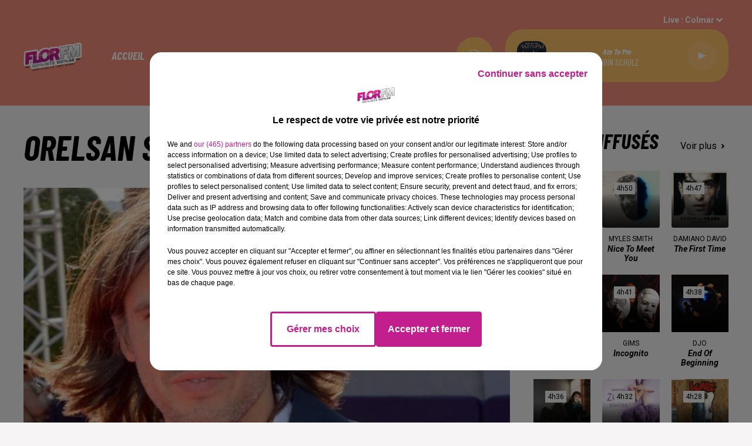

--- FILE ---
content_type: text/html; charset=utf-8
request_url: https://www.florfm.com/orelsan-savoure-son-succes
body_size: 9734
content:
<!DOCTYPE html><html lang="fr"><head><meta charSet="utf-8"/><meta name="viewport" content="width=device-width,initial-scale=1.0"/><link rel="shortcut icon" type="image/x-icon" href="/favicon.ico"/><link rel="icon" type="image/x-icon" href="/favicon.ico"/><meta name="robots" content="max-snippet:-1, max-image-preview:large, max-video-preview:-1"/><script type="text/javascript" src="https://common.lesindesradios.fr/tc_LesIndesRadios_web_header.js" charSet="utf-8"></script><script type="text/javascript"> 

                    // Environment
                     var tc_vars = new Array();
                     var tc_array_events = new Array();
                     tc_vars["radio_id"] = '';
                    
                     window.tc_vars =
                      {
                        env_template: 'homepage',
                        env_work: 'PROD',
                        env_country: 'FR',
                        env_language: 'FR',
                        env_device: 'd',
                        env_currency: 'EUR',
                        // Website tree structure
                        page_name : "App load",
                        site_Id : 5608,
                        id_container : 'a5cc0b7b-4f9d-4e99-8884-ef2753293aba',
                        user_logged: 'no',
                        user_id: '',
                        user_type: '',
                        user_email: '',
                        radio_id:'',
                        id_reservation: '',
                        type_reservation: '',
                        ville_reservation: '',
                        date_reservation: '',
                        etablissement: '',
                        nom_espace: '',
                        quantite_siege: '',
                        creneau_reservation: '',
                        service_supplementaire: '',
                        unitprice_tf: '',
                        unitprice_ati: '',
                        totalprice_tf: '',
                        totalprice_ati: ''
                      };
                  
                      </script><meta name="description" content="FLOR FM : Actualité dans la région de votre radio"/><meta name="keywords" content="actualités,news,infos"/><title>Actualités - FLOR FM</title><link href="https://www.florfm.com/orelsan-savoure-son-succes" rel="canonical"/><meta property="twitter:title" content="Actualités - FLOR FM"/><meta property="og:title" content="Actualités - FLOR FM"/><meta property="og:url" content="https://www.florfm.com/orelsan-savoure-son-succes"/><meta property="og:description" content="FLOR FM : Actualité dans la région de votre radio"/><meta property="twitter:description" content="FLOR FM : Actualité dans la région de votre radio"/><meta property="twitter:card" content="summary"/><meta property="og:type" content="article"/><meta property="twitter:image:alt" content=""/><meta property="og:image:alt" content=""/><meta property="twitter:image" content="https://medias.lesindesradios.fr/t:app(web)/t:r(unknown)/filters:format(jpeg)/medias/6LMWEXRkzM/image/Orelsan1633674094834-format16by9.jpg"/><meta property="og:image" content="https://medias.lesindesradios.fr/t:app(web)/t:r(unknown)/filters:format(jpeg)/medias/6LMWEXRkzM/image/Orelsan1633674094834-format16by9.jpg"/><meta name="og:image:width" content="380"/><meta name="next-head-count" content="17"/><script type="text/tc_privacy" data-category="2">
<!-- Google tag (gtag.js) -->
<script async src="https://www.googletagmanager.com/gtag/js?id=G-CRGR51YM4J"></script>
<script>
  window.dataLayer = window.dataLayer || [];
  function gtag(){dataLayer.push(arguments);}
  gtag('js', new Date());

  gtag('config', 'G-CRGR51YM4J');
</script>
</script><link rel="stylesheet" type="text/css" href="/css/Statics2.css"/><link rel="stylesheet" type="text/css" href="/css/swiper-bundle.min.css"/><link href="/dynamics/8c3ppiini/styles.css" rel="stylesheet" media="all"/><script>var apidata = {"radio":{"alias":"florfm","atId":628570,"background":{"adManager":null,"displayOn":"home","id":"M2uFqHdS6d","native":{"images":{"mobile":{"id":"emP6KTy9Gi","url":"https://bocir-medias-prod.s3.fr-par.scw.cloud/medias/6LMWEXRkzM/image/GIRL_MOB_BG1654675404156.png"},"web":{"id":"wHfw6AeYMa","url":"https://bocir-medias-prod.s3.fr-par.scw.cloud/medias/6LMWEXRkzM/image/HABILLAGE_DEF_DEF_DEF1654695838061.png"}},"redirectLink":null}},"favicon":"https://bocir-medias-prod.s3.fr-par.scw.cloud/radios/florfm/images/favicon.vnd.microsoft.icon","fixedPlayer":false,"id":"VmNDSoeTa5","logoPosition":null,"maintenance":false,"metaDescription":"FLOR FM","name":"FLOR FM","neoWinnerData":null,"pages":{"archive":"aTXIH8kclc","lateralMenu":null,"playerExterne":null,"siteMap":"mnUi1ZQaAC"},"playerPosition":["header","footer"],"primaryHost":"www.florfm.com","radioFooterLogo":"https://bocir-medias-prod.s3.fr-par.scw.cloud/radios/florfm/images/footerLogo.png","radioLogo":"https://bocir-medias-prod.s3.fr-par.scw.cloud/radios/florfm/images/logo_AQvfOW6vJ5.png","robotsUrl":"https://www.florfm.com/sitemap.xml\n","structure":{"header":{"logo":"left","menuHasRadios":null,"menuSide":"left","minimized":{"active":true,"onScroll":true},"sticky":true},"player":{"bottom":{"active":false,"hasBroadcast":null,"hideOnScroll":false,"sticky":false},"externalParameters":null,"hasDetails":null,"top":{"active":true,"simpleButtons":null}},"radioGroup":null,"rossel":null},"theme":{"blockTitleFont":null,"darkColors":{"background":"#fbc069","muted":"#ffffff","text":"#ffffff"},"darkMode":false,"fontSizes":{"desktop":{"blockTitle":"3.6rem","chapo":"2.6rem","title":"6rem"},"mobile":{"blockTitle":"2.8rem","chapo":"2.6rem","title":"3.8rem"}},"footer":{"footerRadiosColor":null,"mainMenu":{"font":"barlowcondensed","fontSizes":{"desktop":"2rem","mobile":"2rem"},"italic":true,"menuColor":{"activeColor":"#f38e7a","arrowColor":"#ffffff","hoverColor":"#f38e7a","mainColor":"#ffffff"}},"secondMenu":{"font":"barlowcondensed","fontSizes":{"desktop":"1.5rem","mobile":"1.5rem"},"italic":true,"menuColor":{"activeColor":null,"arrowColor":null,"hoverColor":"#f38e7a","mainColor":"#ffffff"}}},"footerColors":{"background":"#000000","muted":"#ffffff","text":"#ffffff"},"header":{"color":"#f38e7a","menu":{"font":"barlowcondensed","fontSizes":{"desktop":"1.9rem","mobile":"2rem"},"italic":true,"menuColor":{"activeColor":"#fbc069","arrowColor":"#ffffff","hoverColor":"#fbc069","mainColor":"#ffffff"}},"splitLine":{"active":false,"color":"#ffffff","fullWidth":true}},"homepageFontSizes":null,"italicTitles":true,"lightColors":{"background":"#f6f4f4","muted":"#000000","text":"#000000"},"mainColor":"#f38e7a","mainFont":"roboto","player":{"artistParameters":{"color":"#ffffff","font":"barlowcondensed","fontSize":"1.6rem"},"bar":{"color":"#fbc069","opacity":100},"mainColor":"#fbc069","titleParameters":{"color":"#ffffff","font":"barlowcondensed","fontSize":"1.4rem"}},"readMore":null,"readMoreFont":null,"rossel":null,"separators":null,"thumbnailBadgeFont":null,"thumbnailChipColor":null,"thumbnailResumeFont":null,"titlesFont":"barlowcondensed","titlesFontHomepage":null,"useMainColorForTitles":false},"timeZone":"Europe/Paris","titreSite":"FLOR FM","ts":"8c3ppiini","urls":{"appstore":"https://apps.apple.com/fr/app/flor-fm/id1247491152","facebook":"https://www.facebook.com/radioflorfm","instagram":"https://www.instagram.com/radioflorfm/","playstore":"https://play.google.com/store/apps/details?id=fr.lesindesradios.florfm&hl=fr","twitter":"https://twitter.com/radioflorfm","youtube":""}},"menuMain":{"id":"vHYIfxEcnS","items":[{"id":"Et8rO6PYpc","label":"Connectée à L'Alsace","parentId":"1GD6PZuiA0","target":"/actualites"},{"id":"ezeY853q8J","label":"Grille des programmes","parentId":"6kpbaxFvKD","target":"/grille-des-programmes"},{"id":"omtvbJmrLX","label":"Agenda","parentId":"XT4dHp3vzh","target":"/agenda"},{"id":"5n6F9bdF2M","label":"Info Trafic","parentId":"XT4dHp3vzh","target":"/info-trafic"},{"id":"Jmtu6APEdW","label":"Podcast","parentId":"6kpbaxFvKD","target":"/podcasts-2"},{"id":"PYe2jnDnbR","label":"Jeux","parentId":"ggarD7e2Wz","target":"/jeux"},{"id":"X6XUQaYp3C","label":"ACCUEIL","parentId":null,"target":"/"},{"id":"PYAmKbsbLD","label":"Les offres d'emploi","parentId":"1GD6PZuiA0","target":"/les-offres-d-emploi-avec-sofitex"},{"id":"WckTDSccJR","label":"Règlement","parentId":"ggarD7e2Wz","target":"/reglement-jeux"},{"id":"6kpbaxFvKD","label":"RADIO","parentId":null,"target":"/grille-des-programmes"},{"id":"FERbPI9S9X","label":"Photos","parentId":"1GD6PZuiA0","target":"/photos/1"},{"id":"6ficcN7Be2","label":"HITS","parentId":null,"target":"/cetaitquoi"},{"id":"1GD6PZuiA0","label":"RUBRIQUES","parentId":null,"target":"/actualites"},{"id":"XT4dHp3vzh","label":"HAUT-RHIN","parentId":null,"target":"/agenda"},{"id":"ggarD7e2Wz","label":"JEUX","parentId":null,"target":"/jeux/1"},{"id":"sUQv3LH35n","label":"CONTACT","parentId":null,"target":"/contact"}],"menuType":"MAIN"},"menuFooter":{"id":"9ilxfMQWK2","items":[{"id":"XIuVBMQu0m","label":"Gestion des cookies","parentId":null,"target":"javascript:tC.privacy.showPrivacyCenter()"},{"id":"mJSMutw8o3","label":"Mentions légales","parentId":null,"target":"/mentions-legales"},{"id":"czGJq88Np8","label":"Plan du site","parentId":null,"target":"/plan-du-site"}],"menuType":"FOOTER"},"mode":"light","ENDPOINT":"/graphql","zones":[{"group":null,"id":"V06ZvszFeG","label":"Colmar","stream":{"altCover":null,"bd":"https://streams.lesindesradios.fr/play/radios/florfm/9osZQXjhlt/any/60/rj1jk.HbFJeDEsE%2BS%2B25M5zMugSGVzFN4JV5aw2X1YXmrpoUQ%3D?format=sd","displayOnWebsite":true,"geofootprint":"48.43830123270064 7.498699147781629, 48.340152849226556 6.7543205653445915, 47.958997933120926 6.6060051356570915, 47.33878928220983 6.6925224696414665, 47.694941155276084 7.5274834071414665, 48.43830123270064 7.498699147781629","hasStartOver":false,"hd":"https://streams.lesindesradios.fr/play/radios/florfm/9osZQXjhlt/any/60/rj1jk.HbFJeDEsE%2BS%2B25M5zMugSGVzFN4JV5aw2X1YXmrpoUQ%3D?format=hd","hls":"https://streams.lesindesradios.fr/play/radios/florfm/9osZQXjhlt/any/60/rj1jk.HbFJeDEsE%2BS%2B25M5zMugSGVzFN4JV5aw2X1YXmrpoUQ%3D?format=hls","id":"9osZQXjhlt","idMds":"2174546520932614320","imageUrl":"https://bocir-medias-prod.s3.fr-par.scw.cloud/radios/florfm/radiostream/9osZQXjhlt/vignette.png","label":"FLOR FM Colmar","parentId":"Dq5JyaUTKi","streamFormat":"Hd","type":"RADIO"}},{"group":null,"id":"zbgrc84VBw","label":"Mulhouse","stream":{"altCover":null,"bd":"https://streams.lesindesradios.fr/play/radios/florfm/Dq5JyaUTKi/any/60/rj1jk.8R2cMNOuV%2BL9Cst4Iy4v%2BF6pCfvPO8MMukAyjRj50Ms%3D?format=sd","displayOnWebsite":true,"geofootprint":"48.43830123270064 7.498699147781629, 48.340152849226556 6.7543205653445915, 47.958997933120926 6.6060051356570915, 47.33878928220983 6.6925224696414665, 47.694941155276084 7.5274834071414665, 48.43830123270064 7.498699147781629","hasStartOver":false,"hd":"https://streams.lesindesradios.fr/play/radios/florfm/Dq5JyaUTKi/any/60/rj1jk.8R2cMNOuV%2BL9Cst4Iy4v%2BF6pCfvPO8MMukAyjRj50Ms%3D?format=hd","hls":"https://streams.lesindesradios.fr/play/radios/florfm/Dq5JyaUTKi/any/60/rj1jk.8R2cMNOuV%2BL9Cst4Iy4v%2BF6pCfvPO8MMukAyjRj50Ms%3D?format=hls","id":"Dq5JyaUTKi","idMds":"2174546520932614320","imageUrl":"https://bocir-medias-prod.s3.fr-par.scw.cloud/radios/florfm/radiostream/Dq5JyaUTKi/vignette.png","label":"FLOR FM","parentId":null,"streamFormat":"Hd","type":"RADIO"}}],"webradios":[],"radiostreams":[{"altCover":null,"bd":"https://streams.lesindesradios.fr/play/radios/florfm/Dq5JyaUTKi/any/60/rj1jk.8R2cMNOuV%2BL9Cst4Iy4v%2BF6pCfvPO8MMukAyjRj50Ms%3D?format=sd","displayOnWebsite":true,"geofootprint":"48.43830123270064 7.498699147781629, 48.340152849226556 6.7543205653445915, 47.958997933120926 6.6060051356570915, 47.33878928220983 6.6925224696414665, 47.694941155276084 7.5274834071414665, 48.43830123270064 7.498699147781629","hasStartOver":false,"hd":"https://streams.lesindesradios.fr/play/radios/florfm/Dq5JyaUTKi/any/60/rj1jk.8R2cMNOuV%2BL9Cst4Iy4v%2BF6pCfvPO8MMukAyjRj50Ms%3D?format=hd","hls":"https://streams.lesindesradios.fr/play/radios/florfm/Dq5JyaUTKi/any/60/rj1jk.8R2cMNOuV%2BL9Cst4Iy4v%2BF6pCfvPO8MMukAyjRj50Ms%3D?format=hls","id":"Dq5JyaUTKi","idMds":"2174546520932614320","imageUrl":"https://bocir-medias-prod.s3.fr-par.scw.cloud/radios/florfm/radiostream/Dq5JyaUTKi/vignette.png","label":"FLOR FM","parentId":null,"streamFormat":"Hd","type":"RADIO"},{"altCover":null,"bd":"https://streams.lesindesradios.fr/play/radios/florfm/9osZQXjhlt/any/60/rj1jk.HbFJeDEsE%2BS%2B25M5zMugSGVzFN4JV5aw2X1YXmrpoUQ%3D?format=sd","displayOnWebsite":true,"geofootprint":"48.43830123270064 7.498699147781629, 48.340152849226556 6.7543205653445915, 47.958997933120926 6.6060051356570915, 47.33878928220983 6.6925224696414665, 47.694941155276084 7.5274834071414665, 48.43830123270064 7.498699147781629","hasStartOver":false,"hd":"https://streams.lesindesradios.fr/play/radios/florfm/9osZQXjhlt/any/60/rj1jk.HbFJeDEsE%2BS%2B25M5zMugSGVzFN4JV5aw2X1YXmrpoUQ%3D?format=hd","hls":"https://streams.lesindesradios.fr/play/radios/florfm/9osZQXjhlt/any/60/rj1jk.HbFJeDEsE%2BS%2B25M5zMugSGVzFN4JV5aw2X1YXmrpoUQ%3D?format=hls","id":"9osZQXjhlt","idMds":"2174546520932614320","imageUrl":"https://bocir-medias-prod.s3.fr-par.scw.cloud/radios/florfm/radiostream/9osZQXjhlt/vignette.png","label":"FLOR FM Colmar","parentId":"Dq5JyaUTKi","streamFormat":"Hd","type":"RADIO"}],"images":{"from":["https://bocir-prod-bucket","https://bocir-medias-prod"],"to":"https://medias.lesindesradios.fr"},"taggingData":{"radioIdCmp":628570,"headerCmp":"https://common.lesindesradios.fr/tc_LesIndesRadios_web_header.js","bodyCmp":"https://common.lesindesradios.fr/tc_LesIndesRadios_web_body.js","scriptCmp":null},"eventTypes":[{"id":"2vrkFGibaz","name":"Festival"},{"id":"aJ12q7gGN4","name":"Salon/Foire"},{"id":"AnrKnnsvFK","name":"Matchs Sportifs"},{"id":"bSfTbDV5PT","name":"Autre"},{"id":"CSGjqBRjRT","name":"Sport"},{"id":"F8vnMfo2w0","name":"Loto"},{"id":"fHL3OXAeKc","name":"Théâtre"},{"id":"h6QtWFmvTg","name":"Exposition"},{"id":"iZLWZswuHl","name":"Rallies"},{"id":"kd5nt1GhGw","name":"Kermesse"},{"id":"Ktk85c2Pgt","name":"Fête"},{"id":"kVSs4cI5Qv","name":"Défilé de mode"},{"id":"Nbyg2ko8dZ","name":"Brocante"},{"id":"nKvE4LPZvK","name":"Ateliers"},{"id":"oexf66jvgE","name":"Foires"},{"id":"r5ifJ78YOQ","name":"Concert"},{"id":"UGyjJA4qz1","name":"Courses pédestres"},{"id":"wk9Yu07DfH","name":"Conférences"}]};
</script><noscript data-n-css=""></noscript><script defer="" nomodule="" src="/_next/static/chunks/polyfills-c67a75d1b6f99dc8.js"></script><script src="/_next/static/chunks/webpack-74d3eef7a263d7ef.js" defer=""></script><script src="/_next/static/chunks/framework-03cd576e71e4cd66.js" defer=""></script><script src="/_next/static/chunks/main-d2ba44903cd47711.js" defer=""></script><script src="/_next/static/chunks/pages/_app-5f12e306fee38723.js" defer=""></script><script src="/_next/static/chunks/pages/%5B%5B...proxy+%5D%5D-7891cb9699c51b1e.js" defer=""></script><script src="/_next/static/b9FTfb_5NFVITgSEsAIsy/_buildManifest.js" defer=""></script><script src="/_next/static/b9FTfb_5NFVITgSEsAIsy/_ssgManifest.js" defer=""></script></head><body class="mode--light"><iframe id="iframe-connect" style="display:none"></iframe><script type="text/javascript"> 
                    // Environment
                     var tc_vars = new Array();
                     tc_vars["radio_id"] = '';
                   </script><div id="__next"><div class="Global media-max-height-lg"><header class="Header  bg--header 
    
    
    
    
    IsFixed
    
    
    
    
    
    
    
    HasPlayer
    
  " id="Header"><div class="container"><div class="HeaderContainer "><a class="HeaderLogo" href="/"><span class="logo" style="cursor:pointer"><img src="https://medias.lesindesradios.fr/t:app(web)/t:r(unknown)/fit-in/300x2000/filters:format(webp)/filters:quality(100)/radios/florfm/images/logo_AQvfOW6vJ5.png" alt="logo"/></span></a><div class="HeaderToggler"><button type="button" class="btn"><i class="icon"><svg version="1.1" xmlns="http://www.w3.org/2000/svg" xmlns:xlink="http://www.w3.org/1999/xlink" class="menu" x="0px" y="0px" viewBox="0 0 20 20" xml:space="preserve"><path d="M0,16v-2h20v2H0z M0,11V9h20v2H0z M0,6V4h20v2H0z"></path></svg></i></button></div><div class="HeaderNavContainer" id="HeaderNavContainer"><div class="" style="display:flex;flex:1 1 1px;flex-direction:column"><nav class="HeaderNav"><div class="MenuTop"><div class="isNotMobile "><div class="collapseHeader "><ul class="nav"><li class="nav-item "><a class="nav-link" href="/"> <!-- -->ACCUEIL</a></li><li class="nav-item dropdown "><a href="/grille-des-programmes" class="dropdown-toggle nav-link"> <!-- -->RADIO</a><div class="dropdown-menu  "><a class="dropdown-item" href="/grille-des-programmes">Grille des programmes</a><a class="dropdown-item" href="/podcasts-2">Podcast</a></div></li><li class="nav-item "><a class="nav-link" href="/cetaitquoi"> <!-- -->HITS</a></li><li class="nav-item dropdown "><a href="/actualites" class="dropdown-toggle nav-link"> <!-- -->RUBRIQUES</a><div class="dropdown-menu  "><a class="dropdown-item" href="/actualites">Connectée à L&#x27;Alsace</a><a class="dropdown-item" href="/les-offres-d-emploi-avec-sofitex">Les offres d&#x27;emploi</a><a class="dropdown-item" href="/photos/1">Photos</a></div></li><li class="nav-item dropdown "><a href="/agenda" class="dropdown-toggle nav-link"> <!-- -->HAUT-RHIN</a><div class="dropdown-menu  "><a class="dropdown-item" href="/agenda">Agenda</a><a class="dropdown-item" href="/info-trafic">Info Trafic</a></div></li><li class="nav-item dropdown "><a href="/jeux/1" class="dropdown-toggle nav-link"> <!-- -->JEUX</a><div class="dropdown-menu  "><a class="dropdown-item" href="/jeux">Jeux</a><a class="dropdown-item" href="/reglement-jeux">Règlement</a></div></li><li class="nav-item "><a class="nav-link" href="/contact"> <!-- -->CONTACT</a></li></ul></div></div></div></nav></div></div><div class="HeaderSearch"><a class="btn 
  
   " aria-label="Rechercher" href="/recherche"><i class="icon"><svg version="1.1" xmlns="http://www.w3.org/2000/svg" xmlns:xlink="http://www.w3.org/1999/xlink" class="search" x="0px" y="0px" viewBox="0 0 20 20" xml:space="preserve"><path d="M17.8,16.4l-2.1-2.1c0,0,0,0-0.1,0c2.1-2.7,1.9-6.7-0.6-9.1c-2.7-2.7-7.2-2.7-9.9,0c-2.7,2.7-2.7,7.2,0,9.9 C6.4,16.3,8.1,17,10,17c1.5,0,3-0.5,4.2-1.4c0,0,0,0,0,0.1l2.1,2.1c0.4,0.4,1,0.4,1.4,0C18.2,17.4,18.2,16.8,17.8,16.4z M5.8,14.2 c-2.3-2.3-2.3-6.1,0-8.5c2.3-2.3,6.1-2.3,8.5,0c2.3,2.3,2.3,6.1,0,8.5C13.1,15.4,11.6,16,10,16C8.4,16,6.9,15.4,5.8,14.2z"></path></svg></i></a></div><div class="HeaderAside"><nav class="HeaderSources"><ul class="nav"><li class="nav-item dropdown "><a href="#" class="dropdown-toggle nav-link">Live : <!-- --> <!-- -->Colmar</a><div class="dropdown-menu  "><button type="button" class="dropdown-item">Colmar</button><button type="button" class="dropdown-item">Mulhouse</button></div></li></ul></nav><div class="block bg--player Player PlayerSmall"></div></div></div></div></header><main class="Main"><script type="application/ld+json">{"@context":"http://schema.org","@type":"NewsArticle","mainEntityOfPage":{"@type":"WebPage","@id":"https://google.com/article"},"headline":"Orelsan savoure son succès ","datePublished":"2022-10-26T06:33:30.677Z","publisher":{"@type":"Organization","name":"FLOR FM","logo":{"@type":"ImageObject","url":"https://bocir-medias-prod.s3.fr-par.scw.cloud/radios/florfm/images/logo_AQvfOW6vJ5.png"}},"author":{"@type":"Organization","name":"FLOR FM"},"image":["https://bocir-medias-prod.s3.fr-par.scw.cloud/medias/6LMWEXRkzM/image/Orelsan1633674094834-format1by1.jpg"]}</script><div id="PlayerDetailsOverlay" class="PlayerDetailsOverlay hidden"></div><section class="section bg--section-light CONTENT" id="section0"><div class="container"><div class="row"><div class="col col-10 col-md-7"><h1 id="titre" class="h1 block title">Orelsan savoure son succès </h1><div class="block paragraph" style="display:flex;flex-direction:column"><figure id="imagePrincipale" class="media" style="text-align:center;align-items:center;justify-content:center"><img class="" style="width:100%;max-width:100%" src="https://medias.lesindesradios.fr/t:app(web)/t:r(unknown)/fit-in/1100x2000/filters:format(webp)/medias/6LMWEXRkzM/image/Orelsan1633674094834-format16by9.jpg" alt="Orelsan"/></figure><div style="margin-top:0"><div class="media-credit">Crédit : <!-- -->Wikimedia Commons by Georges Biard</div></div></div><div id="paragraphe_knzpv7fm10" class="block paragraph"><script>window.blocparagraphe_knzpv7fm10=true;</script> <p><span style="font-weight: 400;">Le rappeur fran&ccedil;ais bien de franchir le cap symbolique des 600.000 ventes avec son album "Civilisation".</span></p>
<p><span style="font-weight: 400;">Orelsan p&egrave;se pr&eacute;cis&eacute;ment 605.324 ventes avec son dernier opus. </span></p>
<p><span style="font-weight: 400;">Il s'agit du deuxi&egrave;me meilleur score de sa carri&egrave;re, "La f&ecirc;te est finie" ayant franchi, selon les sites rap sp&eacute;cialis&eacute;s, le seuil des 800.000 ventes depuis sa sortie en octobre 2017.&nbsp;</span></p>
<p><span style="font-weight: 400;">Orelsan qui sera de retour dans les bacs d&egrave;s vendredi avec la r&eacute;&eacute;dition de "Civilisation", baptis&eacute; "Civilisation perdue".</span></p></div></div><div class="col col-10 col-md-3 Aside"><div class="block TopTitles" id="remonteeTitresMusicaux_knzpv7fm11"><div class="heading 

  "><h2 class="title h2  ">TITRES DIFFUSÉS</h2><a href="/cetaitquoi"><span>Voir plus</span><i class="icon"><svg version="1.1" xmlns="http://www.w3.org/2000/svg" xmlns:xlink="http://www.w3.org/1999/xlink" class="chevron-right" x="0px" y="0px" viewBox="0 0 20 20" xml:space="preserve"><path d="M9.7,6.5l3.5,3.5l-3.5,3.5c-0.4,0.4-1,0.4-1.4,0s-0.4-1,0-1.4l2.1-2.1L8.3,7.9 c-0.4-0.4-0.4-1,0-1.4C8.7,6.1,9.3,6.1,9.7,6.5z"></path></svg></i></a></div><div class="loader"></div></div><hr class="hr"/></div></div></div></section></main><footer class="Footer  bg--footer "><section class="section undefined" id="footer"><div class="container"><a class="FooterLogo" href="/"><span class="logo"><img src="https://medias.lesindesradios.fr/t:app(web)/t:r(unknown)/filters:format(webp)/filters:quality(100)/radios/florfm/images/footerLogo.png" alt="logo"/></span></a><nav class="FooterNav"><ul class="nav"><li class="nav-item "><a class="nav-link" href="/"> <!-- -->ACCUEIL</a></li><li class="nav-item dropdown "><a href="/grille-des-programmes" class="dropdown-toggle nav-link"> <!-- -->RADIO</a><div class="dropdown-menu  "><a class="dropdown-item" href="/grille-des-programmes">Grille des programmes</a><a class="dropdown-item" href="/podcasts-2">Podcast</a></div></li><li class="nav-item "><a class="nav-link" href="/cetaitquoi"> <!-- -->HITS</a></li><li class="nav-item dropdown "><a href="/actualites" class="dropdown-toggle nav-link"> <!-- -->RUBRIQUES</a><div class="dropdown-menu  "><a class="dropdown-item" href="/actualites">Connectée à L&#x27;Alsace</a><a class="dropdown-item" href="/les-offres-d-emploi-avec-sofitex">Les offres d&#x27;emploi</a><a class="dropdown-item" href="/photos/1">Photos</a></div></li><li class="nav-item dropdown "><a href="/agenda" class="dropdown-toggle nav-link"> <!-- -->HAUT-RHIN</a><div class="dropdown-menu  "><a class="dropdown-item" href="/agenda">Agenda</a><a class="dropdown-item" href="/info-trafic">Info Trafic</a></div></li><li class="nav-item dropdown "><a href="/jeux/1" class="dropdown-toggle nav-link"> <!-- -->JEUX</a><div class="dropdown-menu  "><a class="dropdown-item" href="/jeux">Jeux</a><a class="dropdown-item" href="/reglement-jeux">Règlement</a></div></li><li class="nav-item "><a class="nav-link" href="/contact"> <!-- -->CONTACT</a></li></ul></nav><nav class="FooterSocial"><ul class="nav"><li class="nav-item" style="margin-right:3px"><a href="https://apps.apple.com/fr/app/flor-fm/id1247491152" class="btn 
   btn--light
   btn-sm " target="_blank" aria-label="Suivez-nous sur appstore"><i class="icon"><svg version="1.1" xmlns="http://www.w3.org/2000/svg" xmlns:xlink="http://www.w3.org/1999/xlink" class="apple" x="0px" y="0px" viewBox="0 0 20 20" xml:space="preserve"><path d="M15.6,13.3c-0.2,0.5-0.5,0.9-0.8,1.4c-0.3,0.4-0.6,0.8-1,1.2c-0.3,0.3-0.8,0.5-1.2,0.5 c-0.4,0-0.8-0.1-1.2-0.3c-0.4-0.2-0.8-0.3-1.2-0.3c-0.4,0-0.9,0.1-1.3,0.3c-0.3,0.2-0.7,0.3-1.1,0.3c-0.5,0-0.9-0.2-1.3-0.6 c-0.4-0.4-0.7-0.8-1-1.2c-0.5-0.7-0.8-1.4-1.1-2.1c-0.3-0.8-0.4-1.7-0.4-2.5c0-0.8,0.2-1.7,0.6-2.4C5,7,5.5,6.6,6,6.3 C6.5,6,7.1,5.8,7.7,5.8c0.5,0,0.9,0.1,1.3,0.3c0.3,0.1,0.7,0.3,1.1,0.3c0.4-0.1,0.8-0.2,1.2-0.4c0.5-0.2,1-0.3,1.6-0.3 c1.1,0,2,0.5,2.7,1.4c-1,0.5-1.6,1.6-1.6,2.7c0,0.8,0.3,1.7,1,2.2c0.3,0.3,0.6,0.5,1,0.6C15.8,12.9,15.7,13.1,15.6,13.3L15.6,13.3z M12.9,2.7c0,0.7-0.3,1.4-0.8,2c-0.5,0.7-1.3,1.1-2.2,1.1c0-0.1,0-0.2,0-0.3c0-0.7,0.3-1.4,0.8-2c0.3-0.3,0.6-0.6,1-0.7 c0.4-0.2,0.7-0.3,1.1-0.3C12.9,2.5,12.9,2.6,12.9,2.7L12.9,2.7z"></path></svg></i></a></li><li class="nav-item" style="margin-right:3px"><a href="https://www.facebook.com/radioflorfm" class="btn 
   btn--light
   btn-sm " target="_blank" aria-label="Suivez-nous sur Facebook"><i class="icon"><svg version="1.1" xmlns="http://www.w3.org/2000/svg" xmlns:xlink="http://www.w3.org/1999/xlink" class="facebook" x="0px" y="0px" viewBox="0 0 20 20" xml:space="preserve"><path d="M11.1,17v-6.4h2.1l0.3-2.5h-2.5V6.5c0-0.7,0.2-1.2,1.2-1.2h1.3V3.1C13,3,12.4,3,11.7,3c-1.7-0.1-3.1,1.1-3.2,2.8 c0,0.2,0,0.3,0,0.5v1.8H6.4v2.5h2.1V17H11.1z"></path></svg></i></a></li><li class="nav-item" style="margin-right:3px"><a href="https://www.instagram.com/radioflorfm/" class="btn 
   btn--light
   btn-sm " target="_blank" aria-label="Suivez-nous sur Instagram"><i class="icon"><svg version="1.1" xmlns="http://www.w3.org/2000/svg" xmlns:xlink="http://www.w3.org/1999/xlink" class="instagram" x="0px" y="0px" viewBox="0 0 20 20" xml:space="preserve"><path d="M10.9,3c1.1,0,1.4,0,2,0c0.6,0,1.2,0.1,1.7,0.3c0.5,0.2,0.9,0.5,1.2,0.8c0.4,0.3,0.6,0.8,0.8,1.2C16.8,6,16.9,6.5,17,7.1 c0,0.7,0,0.9,0,2.4v1c0,1.5,0,1.7,0,2.4c0,0.6-0.1,1.2-0.3,1.7c-0.2,0.5-0.5,0.9-0.8,1.2c-0.3,0.4-0.8,0.6-1.2,0.8 c-0.5,0.2-1.1,0.3-1.7,0.3c-0.7,0-0.9,0-2.4,0h-1c-1.5,0-1.7,0-2.4,0c-0.6,0-1.2-0.1-1.7-0.3c-0.5-0.2-0.9-0.5-1.2-0.8 c-0.4-0.3-0.6-0.8-0.8-1.2C3.2,14,3.1,13.5,3,12.9c0-0.6,0-0.9,0-2V9.1c0-1.1,0-1.4,0-2c0-0.6,0.1-1.2,0.3-1.7 c0.2-0.5,0.5-0.9,0.8-1.2c0.3-0.4,0.8-0.6,1.2-0.8C6,3.2,6.5,3.1,7.1,3c0.6,0,0.9,0,2,0L10.9,3z M10.9,4.3H9.1c-1.1,0-1.4,0-2,0 c-0.4,0-0.9,0.1-1.3,0.2C5.6,4.7,5.3,4.8,5.1,5.1C4.8,5.3,4.7,5.6,4.5,5.9C4.4,6.3,4.3,6.7,4.3,7.2c0,0.6,0,0.9,0,2v1.7 c0,1.1,0,1.4,0,2c0,0.4,0.1,0.9,0.2,1.3c0.1,0.3,0.3,0.6,0.5,0.8c0.2,0.2,0.5,0.4,0.8,0.5c0.4,0.2,0.9,0.2,1.3,0.2c0.7,0,1,0,2.8,0 h0.2c1.6,0,1.9,0,2.6,0c0.4,0,0.9-0.1,1.3-0.2c0.3-0.1,0.6-0.3,0.8-0.5c0.2-0.2,0.4-0.5,0.5-0.8c0.2-0.4,0.2-0.9,0.2-1.3 c0-0.7,0-1,0-2.8V9.7c0-1.6,0-1.9,0-2.6c0-0.4-0.1-0.9-0.2-1.3c-0.1-0.3-0.3-0.6-0.5-0.8c-0.2-0.2-0.5-0.4-0.8-0.5 c-0.4-0.2-0.9-0.2-1.3-0.2C12.2,4.3,12,4.3,10.9,4.3L10.9,4.3z M10,6.4c2,0,3.6,1.6,3.6,3.6c0,2-1.6,3.6-3.6,3.6 c-2,0-3.6-1.6-3.6-3.6C6.4,8,8,6.4,10,6.4z M10,7.7c-1.3,0-2.3,1-2.3,2.3c0,0,0,0,0,0c0,1.3,1,2.3,2.3,2.3c0,0,0,0,0,0 c1.3,0,2.3-1,2.3-2.3c0,0,0,0,0,0C12.3,8.7,11.3,7.7,10,7.7C10,7.7,10,7.7,10,7.7z M13.7,5.4c0.5,0,0.8,0.4,0.8,0.8l0,0 c0,0.5-0.4,0.8-0.8,0.8l0,0c-0.5,0-0.8-0.4-0.8-0.8l0,0C12.9,5.8,13.3,5.4,13.7,5.4C13.7,5.4,13.7,5.4,13.7,5.4L13.7,5.4z"></path></svg></i></a></li><li class="nav-item" style="margin-right:3px"><a href="https://play.google.com/store/apps/details?id=fr.lesindesradios.florfm&amp;hl=fr" class="btn 
   btn--light
   btn-sm " target="_blank" aria-label="Suivez-nous sur playstore"><i class="icon"><svg version="1.1" xmlns="http://www.w3.org/2000/svg" xmlns:xlink="http://www.w3.org/1999/xlink" class="android" x="0px" y="0px" viewBox="0 0 20 20" xml:space="preserve"><path d="M13.7,7.3c0.2,0,0.3,0.1,0.3,0.3V13c0,0.8-0.5,1.5-1.3,1.6h0V17c0,0.6-0.4,1-1,1c-0.5,0-1-0.4-1-1v-2.3H9.3V17 c0,0.6-0.4,1-1,1c-0.5,0-1-0.4-1-1v-2.4C6.6,14.5,6,13.8,6,13V7.7c0-0.2,0.1-0.3,0.3-0.3H13.7L13.7,7.3z M4.3,7.3c0.5,0,1,0.4,1,1 V13c0,0.6-0.4,1-1,1c-0.5,0-1-0.4-1-1V8.3C3.3,7.8,3.8,7.3,4.3,7.3z M15.7,7.3c0.5,0,1,0.4,1,1V13c0,0.6-0.4,1-1,1c-0.5,0-1-0.4-1-1 V8.3C14.7,7.8,15.1,7.3,15.7,7.3L15.7,7.3z M13.2,2.1c0.1,0.1,0.1,0.3,0,0.5l0,0l-0.8,0.8c1,0.7,1.6,1.8,1.6,3 c0,0.2-0.1,0.3-0.3,0.3H6.3C6.2,6.7,6,6.5,6,6.3l0,0c0-1.2,0.6-2.3,1.5-2.9l0,0L6.8,2.6c-0.1-0.1-0.1-0.3,0-0.5C6.9,2,7.1,2,7.2,2.1 l0,0L8.2,3c1.1-0.5,2.4-0.5,3.6,0l0,0l0.9-0.9l0,0C12.9,2,13.1,2,13.2,2.1C13.2,2.1,13.2,2.1,13.2,2.1z M8.3,4.7C8.2,4.7,8,4.8,8,5 l0,0c0,0.2,0.1,0.3,0.3,0.3c0,0,0,0,0,0c0.2,0,0.3-0.1,0.3-0.3c0,0,0,0,0,0C8.7,4.8,8.5,4.7,8.3,4.7L8.3,4.7z M11.7,4.7 c-0.2,0-0.3,0.1-0.3,0.3l0,0c0,0.2,0.1,0.3,0.3,0.3c0,0,0,0,0,0C11.9,5.3,12,5.2,12,5c0,0,0,0,0,0C12,4.8,11.8,4.7,11.7,4.7 L11.7,4.7z"></path></svg></i></a></li><li class="nav-item" style="margin-right:3px"><a href="https://twitter.com/radioflorfm" class="btn 
   btn--light
   btn-sm " target="_blank" aria-label="Suivez-nous sur Twitter"><i class="icon"><svg version="1.1" xmlns="http://www.w3.org/2000/svg" xmlns:xlink="http://www.w3.org/1999/xlink" class="twitter" x="0px" y="0px" viewBox="0 0 20 20" xml:space="preserve"><path d="M14.3134 2.5H16.6135L11.5884 8.85385L17.5 17.5H12.8713L9.24593 12.2562L5.09769 17.5H2.7962L8.17098 10.7038L2.5 2.5H7.24621L10.5232 7.29308L14.3134 2.5ZM13.5061 15.9769H14.7806L6.55368 3.94308H5.186L13.5061 15.9769Z"></path></svg></i></a></li></ul></nav><nav class="FooterLegal"><ul class="nav"><li class="nav-item "><a class="nav-link" href="javascript:tC.privacy.showPrivacyCenter()"> <!-- -->Gestion des cookies</a></li><li class="nav-item "><a class="nav-link" href="/mentions-legales"> <!-- -->Mentions légales</a></li><li class="nav-item "><a class="nav-link" href="/plan-du-site"> <!-- -->Plan du site</a></li></ul></nav></div></section></footer><svg class="ClipPath"><clipPath id="chevron" clipPathUnits="objectBoundingBox"><path d="M0.976,0.114 L0.928,0.038 C0.911,0.013,0.892,0,0.87,0 C0.847,0,0.828,0.013,0.812,0.038 L0.5,0.533 L0.188,0.038 C0.172,0.013,0.153,0,0.13,0 C0.108,0,0.089,0.013,0.072,0.038 L0.024,0.114 C0.008,0.14,0,0.171,0,0.207 C0,0.243,0.008,0.274,0.024,0.298 L0.442,0.961 C0.458,0.987,0.477,1,0.5,1 C0.523,1,0.542,0.987,0.558,0.961 L0.976,0.298 C0.992,0.273,1,0.243,1,0.207 C1,0.171,0.992,0.141,0.976,0.114"></path></clipPath></svg></div></div><script id="__NEXT_DATA__" type="application/json">{"props":{"pageProps":{"page":{"__typename":"Page","canonical":"https://www.florfm.com/orelsan-savoure-son-succes","category":null,"categoryId":null,"createdBy":"Vincent FLOR FM","doNotAmp":null,"doNotIndex":false,"doNotIndexGoogle":false,"id":"EXEUmGEkHV","name":"Orelsan savoure son succès ","pageContent":{"__typename":"PageContent","blocsData":"{\"titre\":{\"content\":\"Orelsan savoure son succès \"},\"chapo\":{},\"category\":{\"categoryIds\":[\"m5qsvBeqS2\",\"owOWEqDYyS\"]},\"imagePrincipale\":{\"mediaId\":\"OC3L3Fk5Y1\",\"afficherCreditLegende\":true,\"formatImage\":\"large\",\"alignSelf\":\"center\",\"widthPercentage\":100},\"paragraphe_knzpv7fm10\":{\"content\":\"\u003cp\u003e\u003cspan style=\\\"font-weight: 400;\\\"\u003eLe rappeur fran\u0026ccedil;ais bien de franchir le cap symbolique des 600.000 ventes avec son album \\\"Civilisation\\\".\u003c/span\u003e\u003c/p\u003e\\n\u003cp\u003e\u003cspan style=\\\"font-weight: 400;\\\"\u003eOrelsan p\u0026egrave;se pr\u0026eacute;cis\u0026eacute;ment 605.324 ventes avec son dernier opus. \u003c/span\u003e\u003c/p\u003e\\n\u003cp\u003e\u003cspan style=\\\"font-weight: 400;\\\"\u003eIl s'agit du deuxi\u0026egrave;me meilleur score de sa carri\u0026egrave;re, \\\"La f\u0026ecirc;te est finie\\\" ayant franchi, selon les sites rap sp\u0026eacute;cialis\u0026eacute;s, le seuil des 800.000 ventes depuis sa sortie en octobre 2017.\u0026nbsp;\u003c/span\u003e\u003c/p\u003e\\n\u003cp\u003e\u003cspan style=\\\"font-weight: 400;\\\"\u003eOrelsan qui sera de retour dans les bacs d\u0026egrave;s vendredi avec la r\u0026eacute;\u0026eacute;dition de \\\"Civilisation\\\", baptis\u0026eacute; \\\"Civilisation perdue\\\".\u003c/span\u003e\u003c/p\u003e\"}}","data":{"__typename":"PageContentDataType","locationZoneIds":null},"model":{"__typename":"Model","attributes":{"__typename":"ModelAttributes","locationZone":true},"contentType":"article","id":"bVmJvoWLLU","pagebuilder":"{\"sections\":[{\"layout\":\"7/3\",\"blocsByColumn\":[[{\"id\":\"titre\",\"format\":\"7\",\"name\":\"titre\",\"data\":{}},{\"id\":\"chapo\",\"format\":\"7\",\"name\":\"chapo\",\"data\":{}},{\"id\":\"category\",\"format\":\"7\",\"name\":\"category\",\"data\":{}},{\"id\":\"imagePrincipale\",\"format\":\"7\",\"name\":\"imagePrincipale\",\"data\":{}},{\"id\":\"paragraphe_knzpv7fm10\",\"format\":\"7\",\"name\":\"paragraphe\",\"data\":{}},{\"id\":\"corps\",\"format\":\"7\",\"name\":\"corps\",\"data\":{}}],[{\"id\":\"remonteeTitresMusicaux_knzpv7fm11\",\"format\":\"3\",\"name\":\"remonteeTitresMusicaux\",\"data\":{\"thumbnailsStyle\":\"vertical\",\"thumbnailsPerRow\":3,\"rowsPerPage\":3,\"imagesStyle\":\"straightEdges\",\"liftsType\":\"broadcastTracks\",\"displaySearch\":false,\"titleOnModel\":\"TITRES DIFFUSÉS\",\"definedOnModel\":true,\"linkType\":\"free\",\"seeMoreLink\":true,\"externalLink\":\"/cetaitquoi\",\"linkLabel\":\"Voir plus\"}}]]}]}","type":"CONTENT"},"updatedAt":"2022-10-26T06:33:29.000Z"},"pageData":{"__typename":"PageDataType","locationZoneIds":null,"tags":[]},"previewUrl":"https://bocir-medias-prod.s3.fr-par.scw.cloud/medias/6LMWEXRkzM/image/Orelsan1633674094834-format1by1.jpg","publishedDate":"2022-10-26T06:33:30.677Z","seo":{"__typename":"SEO","description":"%%site%% : Actualité dans la région de votre radio","keywords":"actualités,news,infos","title":"Actualités - %%site%%"},"slug":"/orelsan-savoure-son-succes","withoutHeaderFooter":false},"title":"Orelsan savoure son succès ","host":"www.florfm.com","fetchedContent":{"imagePrincipale":{"__typename":"Media","credit":"Wikimedia Commons by Georges Biard","description":null,"legend":null,"medias":[{"__typename":"MediaSpecifications","format":"1by1","height":960,"url":"https://bocir-medias-prod.s3.fr-par.scw.cloud/medias/6LMWEXRkzM/image/Orelsan1633674094834-format1by1.jpg","width":960},{"__typename":"MediaSpecifications","format":"4by3","height":507,"url":"https://bocir-medias-prod.s3.fr-par.scw.cloud/medias/6LMWEXRkzM/image/Orelsan1633674094834-format4by3.jpg","width":677},{"__typename":"MediaSpecifications","format":"4by7","height":960,"url":"https://bocir-medias-prod.s3.fr-par.scw.cloud/medias/6LMWEXRkzM/image/Orelsan1633674094834-format4by7.jpg","width":548},{"__typename":"MediaSpecifications","format":"16by9","height":380,"url":"https://bocir-medias-prod.s3.fr-par.scw.cloud/medias/6LMWEXRkzM/image/Orelsan1633674094834-format16by9.jpg","width":677},{"__typename":"MediaSpecifications","format":"original","height":null,"url":"https://bocir-medias-prod.s3.fr-par.scw.cloud/medias/6LMWEXRkzM/image/Orelsan1633674094834.jpg","width":null}],"specificAttributes":{"__typename":"SpecificAttributes","alternativeText":"Orelsan"}},"remonteeTitresMusicaux_knzpv7fm11":{"__typename":"ContentResult","seeMoreSlug":null}},"pageContext":{"slug":"/orelsan-savoure-son-succes","categoryId":null,"pageCategories":["m5qsvBeqS2","owOWEqDYyS"],"host":"www.florfm.com","withoutHeaderFooter":false,"doNotIndexGoogle":false,"tags":[],"locationZonesIds":null,"modelType":"CONTENT","modelContentType":"article"},"chapo":null},"__N_SSP":true},"page":"/[[...proxy+]]","query":{"proxy+":["orelsan-savoure-son-succes"]},"buildId":"b9FTfb_5NFVITgSEsAIsy","isFallback":false,"isExperimentalCompile":false,"gssp":true,"scriptLoader":[]}</script><span><!-- Global site tag (gtag.js) - Google Analytics -->
<script async src="https://www.googletagmanager.com/gtag/js?id=UA-151674287-1"></script>
<script>
  window.dataLayer = window.dataLayer || [];
  function gtag(){dataLayer.push(arguments);}
  gtag('js', new Date());

  gtag('config', 'UA-151674287-1');
</script></span></body></html>